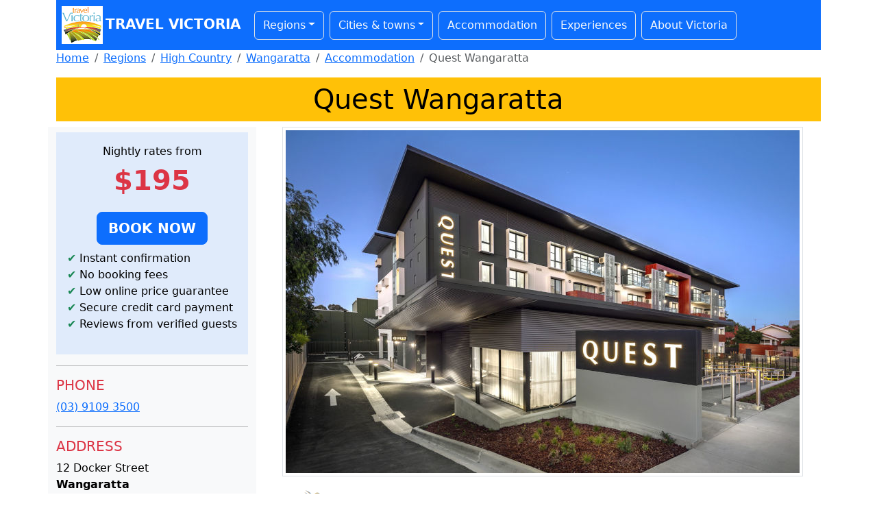

--- FILE ---
content_type: text/html
request_url: https://www.travelvictoria.com.au/wangaratta/questwangaratta/
body_size: 4496
content:
<!DOCTYPE HTML>
<HTML LANG="en">

<HEAD>
<META CHARSET="UTF-8">
<META NAME="viewport" CONTENT="width=device-width, initial-scale=1">


<TITLE>Quest Wangaratta, Wangaratta - Travel Victoria: accommodation &amp; visitor guide</TITLE>

<LINK REL="stylesheet" HREF="/packages/bootstrap.min.css">
<LINK REL="stylesheet" HREF="/packages/fancybox.css">
<LINK REL="stylesheet" HREF="/packages/styles.css">
</HEAD>

<BODY>

<DIV CLASS="container">

	<NAV CLASS="navbar navbar-expand-lg bg-primary p-1">
		<A HREF="/" CLASS="navbar-brand text-white fw-bold text-uppercase"><IMG SRC="/images/logo/header.png" WIDTH="60" HEIGHT="55" CLASS="img-fluid d-inline-block mx-1" ALT="">Travel Victoria</A>
		<BUTTON CLASS="navbar-toggler bg-white" TYPE="button" data-bs-toggle="collapse" data-bs-target="#navbarSupportedContent" aria-controls="navbarSupportedContent" aria-expanded="false" aria-label="Toggle navigation">
			<SPAN CLASS="navbar-toggler-icon"></SPAN>
		</BUTTON>
		<DIV CLASS="collapse navbar-collapse" ID="navbarSupportedContent">
			<UL CLASS="navbar-nav">
				<LI CLASS="nav-item dropdown border rounded m-1 px-1">
					<A HREF="/regions/" CLASS="nav-link dropdown-toggle link-light" ROLE="button" data-bs-toggle="dropdown" aria-expanded="false">Regions</A>
					<UL CLASS="dropdown-menu">
						<LI><A HREF="/regions/" CLASS="dropdown-item">All regions</A></LI>
						<LI><HR CLASS="dropdown-divider"></LI>
<LI><A HREF="/regions/melbourne/" CLASS="dropdown-item">Melbourne &amp; Suburbs</A></LI>
<LI><A HREF="/regions/macedonranges/" CLASS="dropdown-item">Daylesford &amp; Macedon Ranges</A></LI>
<LI><A HREF="/regions/geelongbellarine/" CLASS="dropdown-item">Geelong &amp; The Bellarine</A></LI>
<LI><A HREF="/regions/gippsland/" CLASS="dropdown-item">Gippsland</A></LI>
<LI><A HREF="/regions/goldfields/" CLASS="dropdown-item">Goldfields</A></LI>
<LI><A HREF="/regions/grampians/" CLASS="dropdown-item">Grampians</A></LI>
<LI><A HREF="/regions/greatoceanroad/" CLASS="dropdown-item">Great Ocean Road</A></LI>
<LI><A HREF="/regions/highcountry/" CLASS="dropdown-item">High Country</A></LI>
<LI><A HREF="/regions/morningtonpeninsula/" CLASS="dropdown-item">Mornington Peninsula</A></LI>
<LI><A HREF="/regions/murray/" CLASS="dropdown-item">Murray</A></LI>
<LI><A HREF="/regions/phillipisland/" CLASS="dropdown-item">Phillip Island</A></LI>
<LI><A HREF="/regions/yarravalley/" CLASS="dropdown-item">Yarra Valley &amp; Dandenong Ranges</A></LI>
					</UL>
				</LI>
				<LI CLASS="nav-item dropdown border rounded m-1 px-1">
					<A HREF="/regions/" CLASS="nav-link dropdown-toggle link-light" ROLE="button" data-bs-toggle="dropdown" aria-expanded="false">Cities &amp; towns</A>
					<UL CLASS="dropdown-menu town-menu-scrollable">
						<LI><A HREF="/regions/" CLASS="dropdown-item">All cities &amp; towns</A></LI>
						<LI><HR CLASS="dropdown-divider"></LI>
<LI><A HREF="/aireysinlet/" CLASS="dropdown-item">Aireys Inlet</A></LI>
<LI><A HREF="/albertpark/" CLASS="dropdown-item">Albert Park</A></LI>
<LI><A HREF="/alexandra/" CLASS="dropdown-item">Alexandra</A></LI>
<LI><A HREF="/anakie/" CLASS="dropdown-item">Anakie</A></LI>
<LI><A HREF="/anglesea/" CLASS="dropdown-item">Anglesea</A></LI>
<LI><A HREF="/apollobay/" CLASS="dropdown-item">Apollo Bay</A></LI>
<LI><A HREF="/ararat/" CLASS="dropdown-item">Ararat</A></LI>
<LI><A HREF="/arthursseat/" CLASS="dropdown-item">Arthurs Seat</A></LI>
<LI><A HREF="/avoca/" CLASS="dropdown-item">Avoca</A></LI>
<LI><A HREF="/bacchusmarsh/" CLASS="dropdown-item">Bacchus Marsh</A></LI>
<LI><A HREF="/bairnsdale/" CLASS="dropdown-item">Bairnsdale</A></LI>
<LI><A HREF="/ballarat/" CLASS="dropdown-item">Ballarat</A></LI>
<LI><A HREF="/balnarring/" CLASS="dropdown-item">Balnarring</A></LI>
<LI><A HREF="/barnawartha/" CLASS="dropdown-item">Barnawartha</A></LI>
<LI><A HREF="/barwonheads/" CLASS="dropdown-item">Barwon Heads</A></LI>
<LI><A HREF="/beaufort/" CLASS="dropdown-item">Beaufort</A></LI>
<LI><A HREF="/beaumaris/" CLASS="dropdown-item">Beaumaris</A></LI>
<LI><A HREF="/beechworth/" CLASS="dropdown-item">Beechworth</A></LI>
<LI><A HREF="/belgrave/" CLASS="dropdown-item">Belgrave</A></LI>
<LI><A HREF="/benalla/" CLASS="dropdown-item">Benalla</A></LI>
<LI><A HREF="/bendigo/" CLASS="dropdown-item">Bendigo</A></LI>
<LI><A HREF="/berwick/" CLASS="dropdown-item">Berwick</A></LI>
<LI><A HREF="/blackwood/" CLASS="dropdown-item">Blackwood</A></LI>
<LI><A HREF="/blairgowrie/" CLASS="dropdown-item">Blairgowrie</A></LI>
<LI><A HREF="/bright/" CLASS="dropdown-item">Bright</A></LI>
<LI><A HREF="/brighton/" CLASS="dropdown-item">Brighton</A></LI>
<LI><A HREF="/broadford/" CLASS="dropdown-item">Broadford</A></LI>
<LI><A HREF="/brunswick/" CLASS="dropdown-item">Brunswick</A></LI>
<LI><A HREF="/bruthen/" CLASS="dropdown-item">Bruthen</A></LI>
<LI><A HREF="/camperdown/" CLASS="dropdown-item">Camperdown</A></LI>
<LI><A HREF="/capeotway/" CLASS="dropdown-item">Cape Otway</A></LI>
<LI><A HREF="/capeschanck/" CLASS="dropdown-item">Cape Schanck</A></LI>
<LI><A HREF="/capewoolamai/" CLASS="dropdown-item">Cape Woolamai</A></LI>
<LI><A HREF="/carlton/" CLASS="dropdown-item">Carlton</A></LI>
<LI><A HREF="/castlemaine/" CLASS="dropdown-item">Castlemaine</A></LI>
<LI><A HREF="/charlton/" CLASS="dropdown-item">Charlton</A></LI>
<LI><A HREF="/chelsea/" CLASS="dropdown-item">Chelsea</A></LI>
<LI><A HREF="/chiltern/" CLASS="dropdown-item">Chiltern</A></LI>
<LI><A HREF="/cliftonsprings/" CLASS="dropdown-item">Clifton Springs</A></LI>
<LI><A HREF="/clunes/" CLASS="dropdown-item">Clunes</A></LI>
<LI><A HREF="/cobram/" CLASS="dropdown-item">Cobram</A></LI>
<LI><A HREF="/cockatoo/" CLASS="dropdown-item">Cockatoo</A></LI>
<LI><A HREF="/cohuna/" CLASS="dropdown-item">Cohuna</A></LI>
<LI><A HREF="/colac/" CLASS="dropdown-item">Colac</A></LI>
<LI><A HREF="/corinella/" CLASS="dropdown-item">Corinella</A></LI>
<LI><A HREF="/corryong/" CLASS="dropdown-item">Corryong</A></LI>
<LI><A HREF="/cowes/" CLASS="dropdown-item">Cowes</A></LI>
<LI><A HREF="/cranbourne/" CLASS="dropdown-item">Cranbourne</A></LI>
<LI><A HREF="/creswick/" CLASS="dropdown-item">Creswick</A></LI>
<LI><A HREF="/croydon/" CLASS="dropdown-item">Croydon</A></LI>
<LI><A HREF="/dandenong/" CLASS="dropdown-item">Dandenong</A></LI>
<LI><A HREF="/daylesford/" CLASS="dropdown-item">Daylesford</A></LI>
<LI><A HREF="/dimboola/" CLASS="dropdown-item">Dimboola</A></LI>
<LI><A HREF="/docklands/" CLASS="dropdown-item">Docklands</A></LI>
<LI><A HREF="/donald/" CLASS="dropdown-item">Donald</A></LI>
<LI><A HREF="/dromana/" CLASS="dropdown-item">Dromana</A></LI>
<LI><A HREF="/drouin/" CLASS="dropdown-item">Drouin</A></LI>
<LI><A HREF="/dunkeld/" CLASS="dropdown-item">Dunkeld</A></LI>
<LI><A HREF="/eastmelbourne/" CLASS="dropdown-item">East Melbourne</A></LI>
<LI><A HREF="/echuca/" CLASS="dropdown-item">Echuca</A></LI>
<LI><A HREF="/eildon/" CLASS="dropdown-item">Eildon</A></LI>
<LI><A HREF="/elwood/" CLASS="dropdown-item">Elwood</A></LI>
<LI><A HREF="/emerald/" CLASS="dropdown-item">Emerald</A></LI>
<LI><A HREF="/euroa/" CLASS="dropdown-item">Euroa</A></LI>
<LI><A HREF="/fitzroy/" CLASS="dropdown-item">Fitzroy</A></LI>
<LI><A HREF="/flinders/" CLASS="dropdown-item">Flinders</A></LI>
<LI><A HREF="/foster/" CLASS="dropdown-item">Foster</A></LI>
<LI><A HREF="/frankston/" CLASS="dropdown-item">Frankston</A></LI>
<LI><A HREF="/geelong/" CLASS="dropdown-item">Geelong</A></LI>
<LI><A HREF="/goldenbeach/" CLASS="dropdown-item">Golden Beach</A></LI>
<LI><A HREF="/grantville/" CLASS="dropdown-item">Grantville</A></LI>
<LI><A HREF="/hallsgap/" CLASS="dropdown-item">Halls Gap</A></LI>
<LI><A HREF="/hamilton/" CLASS="dropdown-item">Hamilton</A></LI>
<LI><A HREF="/hampton/" CLASS="dropdown-item">Hampton</A></LI>
<LI><A HREF="/harrietville/" CLASS="dropdown-item">Harrietville</A></LI>
<LI><A HREF="/hastings/" CLASS="dropdown-item">Hastings</A></LI>
<LI><A HREF="/healesville/" CLASS="dropdown-item">Healesville</A></LI>
<LI><A HREF="/heathcote/" CLASS="dropdown-item">Heathcote</A></LI>
<LI><A HREF="/hepburnsprings/" CLASS="dropdown-item">Hepburn Springs</A></LI>
<LI><A HREF="/horsham/" CLASS="dropdown-item">Horsham</A></LI>
<LI><A HREF="/inverloch/" CLASS="dropdown-item">Inverloch</A></LI>
<LI><A HREF="/jamieson/" CLASS="dropdown-item">Jamieson</A></LI>
<LI><A HREF="/kallista/" CLASS="dropdown-item">Kallista</A></LI>
<LI><A HREF="/kalorama/" CLASS="dropdown-item">Kalorama</A></LI>
<LI><A HREF="/kaniva/" CLASS="dropdown-item">Kaniva</A></LI>
<LI><A HREF="/kerang/" CLASS="dropdown-item">Kerang</A></LI>
<LI><A HREF="/kilcunda/" CLASS="dropdown-item">Kilcunda</A></LI>
<LI><A HREF="/kilmore/" CLASS="dropdown-item">Kilmore</A></LI>
<LI><A HREF="/korumburra/" CLASS="dropdown-item">Korumburra</A></LI>
<LI><A HREF="/kyneton/" CLASS="dropdown-item">Kyneton</A></LI>
<LI><A HREF="/lakebolac/" CLASS="dropdown-item">Lake Bolac</A></LI>
<LI><A HREF="/lakesentrance/" CLASS="dropdown-item">Lakes Entrance</A></LI>
<LI><A HREF="/lavershill/" CLASS="dropdown-item">Lavers Hill</A></LI>
<LI><A HREF="/leongatha/" CLASS="dropdown-item">Leongatha</A></LI>
<LI><A HREF="/lilydale/" CLASS="dropdown-item">Lilydale</A></LI>
<LI><A HREF="/lorne/" CLASS="dropdown-item">Lorne</A></LI>
<LI><A HREF="/macedon/" CLASS="dropdown-item">Macedon</A></LI>
<LI><A HREF="/maldon/" CLASS="dropdown-item">Maldon</A></LI>
<LI><A HREF="/mallacoota/" CLASS="dropdown-item">Mallacoota</A></LI>
<LI><A HREF="/mansfield/" CLASS="dropdown-item">Mansfield</A></LI>
<LI><A HREF="/marlo/" CLASS="dropdown-item">Marlo</A></LI>
<LI><A HREF="/maryborough/" CLASS="dropdown-item">Maryborough</A></LI>
<LI><A HREF="/marysville/" CLASS="dropdown-item">Marysville</A></LI>
<LI><A HREF="/melbourne/" CLASS="dropdown-item">Melbourne CBD</A></LI>
<LI><A HREF="/merrijig/" CLASS="dropdown-item">Merrijig</A></LI>
<LI><A HREF="/metung/" CLASS="dropdown-item">Metung</A></LI>
<LI><A HREF="/milawa/" CLASS="dropdown-item">Milawa</A></LI>
<LI><A HREF="/mildura/" CLASS="dropdown-item">Mildura</A></LI>
<LI><A HREF="/mirboonorth/" CLASS="dropdown-item">Mirboo North</A></LI>
<LI><A HREF="/moe/" CLASS="dropdown-item">Moe</A></LI>
<LI><A HREF="/montrose/" CLASS="dropdown-item">Montrose</A></LI>
<LI><A HREF="/mooneeponds/" CLASS="dropdown-item">Moonee Ponds</A></LI>
<LI><A HREF="/mornington/" CLASS="dropdown-item">Mornington</A></LI>
<LI><A HREF="/morwell/" CLASS="dropdown-item">Morwell</A></LI>
<LI><A HREF="/mountbeauty/" CLASS="dropdown-item">Mount Beauty</A></LI>
<LI><A HREF="/mountdandenong/" CLASS="dropdown-item">Mount Dandenong</A></LI>
<LI><A HREF="/mounteliza/" CLASS="dropdown-item">Mount Eliza</A></LI>
<LI><A HREF="/mountmacedon/" CLASS="dropdown-item">Mount Macedon</A></LI>
<LI><A HREF="/mountmartha/" CLASS="dropdown-item">Mount Martha</A></LI>
<LI><A HREF="/myrtleford/" CLASS="dropdown-item">Myrtleford</A></LI>
<LI><A HREF="/nagambie/" CLASS="dropdown-item">Nagambie</A></LI>
<LI><A HREF="/natimuk/" CLASS="dropdown-item">Natimuk</A></LI>
<LI><A HREF="/neerimsouth/" CLASS="dropdown-item">Neerim South</A></LI>
<LI><A HREF="/nelson/" CLASS="dropdown-item">Nelson</A></LI>
<LI><A HREF="/newhaven/" CLASS="dropdown-item">Newhaven</A></LI>
<LI><A HREF="/nhill/" CLASS="dropdown-item">Nhill</A></LI>
<LI><A HREF="/noojee/" CLASS="dropdown-item">Noojee</A></LI>
<LI><A HREF="/northmelbourne/" CLASS="dropdown-item">North Melbourne</A></LI>
<LI><A HREF="/oceangrove/" CLASS="dropdown-item">Ocean Grove</A></LI>
<LI><A HREF="/olinda/" CLASS="dropdown-item">Olinda</A></LI>
<LI><A HREF="/omeo/" CLASS="dropdown-item">Omeo</A></LI>
<LI><A HREF="/orbost/" CLASS="dropdown-item">Orbost</A></LI>
<LI><A HREF="/ouyen/" CLASS="dropdown-item">Ouyen</A></LI>
<LI><A HREF="/parkville/" CLASS="dropdown-item">Parkville</A></LI>
<LI><A HREF="/paynesville/" CLASS="dropdown-item">Paynesville</A></LI>
<LI><A HREF="/pointlonsdale/" CLASS="dropdown-item">Point Lonsdale</A></LI>
<LI><A HREF="/porepunkah/" CLASS="dropdown-item">Porepunkah</A></LI>
<LI><A HREF="/portalbert/" CLASS="dropdown-item">Port Albert</A></LI>
<LI><A HREF="/portarlington/" CLASS="dropdown-item">Portarlington</A></LI>
<LI><A HREF="/portcampbell/" CLASS="dropdown-item">Port Campbell</A></LI>
<LI><A HREF="/portfairy/" CLASS="dropdown-item">Port Fairy</A></LI>
<LI><A HREF="/portland/" CLASS="dropdown-item">Portland</A></LI>
<LI><A HREF="/portmelbourne/" CLASS="dropdown-item">Port Melbourne</A></LI>
<LI><A HREF="/portsea/" CLASS="dropdown-item">Portsea</A></LI>
<LI><A HREF="/portwelshpool/" CLASS="dropdown-item">Port Welshpool</A></LI>
<LI><A HREF="/queenscliff/" CLASS="dropdown-item">Queenscliff</A></LI>
<LI><A HREF="/redhill/" CLASS="dropdown-item">Red Hill</A></LI>
<LI><A HREF="/rhyll/" CLASS="dropdown-item">Rhyll</A></LI>
<LI><A HREF="/richmond/" CLASS="dropdown-item">Richmond</A></LI>
<LI><A HREF="/robinvale/" CLASS="dropdown-item">Robinvale</A></LI>
<LI><A HREF="/rosebud/" CLASS="dropdown-item">Rosebud</A></LI>
<LI><A HREF="/rutherglen/" CLASS="dropdown-item">Rutherglen</A></LI>
<LI><A HREF="/rye/" CLASS="dropdown-item">Rye</A></LI>
<LI><A HREF="/safetybeach/" CLASS="dropdown-item">Safety Beach</A></LI>
<LI><A HREF="/sale/" CLASS="dropdown-item">Sale</A></LI>
<LI><A HREF="/sandringham/" CLASS="dropdown-item">Sandringham</A></LI>
<LI><A HREF="/sandypoint/" CLASS="dropdown-item">Sandy Point</A></LI>
<LI><A HREF="/sanremo/" CLASS="dropdown-item">San Remo</A></LI>
<LI><A HREF="/sassafras/" CLASS="dropdown-item">Sassafras</A></LI>
<LI><A HREF="/seaford/" CLASS="dropdown-item">Seaford</A></LI>
<LI><A HREF="/seaspray/" CLASS="dropdown-item">Seaspray</A></LI>
<LI><A HREF="/seymour/" CLASS="dropdown-item">Seymour</A></LI>
<LI><A HREF="/shepparton/" CLASS="dropdown-item">Shepparton</A></LI>
<LI><A HREF="/smithsbeach/" CLASS="dropdown-item">Smiths Beach</A></LI>
<LI><A HREF="/sorrento/" CLASS="dropdown-item">Sorrento</A></LI>
<LI><A HREF="/southbank/" CLASS="dropdown-item">Southbank</A></LI>
<LI><A HREF="/southmelbourne/" CLASS="dropdown-item">South Melbourne</A></LI>
<LI><A HREF="/southyarra/" CLASS="dropdown-item">South Yarra</A></LI>
<LI><A HREF="/starnaud/" CLASS="dropdown-item">St Arnaud</A></LI>
<LI><A HREF="/stawell/" CLASS="dropdown-item">Stawell</A></LI>
<LI><A HREF="/stkilda/" CLASS="dropdown-item">St Kilda</A></LI>
<LI><A HREF="/stleonards/" CLASS="dropdown-item">St Leonards</A></LI>
<LI><A HREF="/surfbeach/" CLASS="dropdown-item">Surf Beach</A></LI>
<LI><A HREF="/swanhill/" CLASS="dropdown-item">Swan Hill</A></LI>
<LI><A HREF="/talbot/" CLASS="dropdown-item">Talbot</A></LI>
<LI><A HREF="/tarwinlower/" CLASS="dropdown-item">Tarwin Lower</A></LI>
<LI><A HREF="/tooradin/" CLASS="dropdown-item">Tooradin</A></LI>
<LI><A HREF="/torquay/" CLASS="dropdown-item">Torquay</A></LI>
<LI><A HREF="/traralgon/" CLASS="dropdown-item">Traralgon</A></LI>
<LI><A HREF="/venusbay/" CLASS="dropdown-item">Venus Bay</A></LI>
<LI><A HREF="/walhalla/" CLASS="dropdown-item">Walhalla</A></LI>
<LI><A HREF="/walkerville/" CLASS="dropdown-item">Walkerville</A></LI>
<LI><A HREF="/wandiligong/" CLASS="dropdown-item">Wandiligong</A></LI>
<LI><A HREF="/wangaratta/" CLASS="dropdown-item">Wangaratta</A></LI>
<LI><A HREF="/waratahbay/" CLASS="dropdown-item">Waratah Bay</A></LI>
<LI><A HREF="/warburton/" CLASS="dropdown-item">Warburton</A></LI>
<LI><A HREF="/warracknabeal/" CLASS="dropdown-item">Warracknabeal</A></LI>
<LI><A HREF="/warragul/" CLASS="dropdown-item">Warragul</A></LI>
<LI><A HREF="/warrnambool/" CLASS="dropdown-item">Warrnambool</A></LI>
<LI><A HREF="/werribee/" CLASS="dropdown-item">Werribee</A></LI>
<LI><A HREF="/williamstown/" CLASS="dropdown-item">Williamstown</A></LI>
<LI><A HREF="/wodonga/" CLASS="dropdown-item">Wodonga</A></LI>
<LI><A HREF="/wonthaggi/" CLASS="dropdown-item">Wonthaggi</A></LI>
<LI><A HREF="/woodend/" CLASS="dropdown-item">Woodend</A></LI>
<LI><A HREF="/wyeriver/" CLASS="dropdown-item">Wye River</A></LI>
<LI><A HREF="/yackandandah/" CLASS="dropdown-item">Yackandandah</A></LI>
<LI><A HREF="/yanakie/" CLASS="dropdown-item">Yanakie</A></LI>
<LI><A HREF="/yarraglen/" CLASS="dropdown-item">Yarra Glen</A></LI>
<LI><A HREF="/yarragon/" CLASS="dropdown-item">Yarragon</A></LI>
<LI><A HREF="/yarram/" CLASS="dropdown-item">Yarram</A></LI>
<LI><A HREF="/yarrawonga/" CLASS="dropdown-item">Yarrawonga</A></LI>
<LI><A HREF="/yea/" CLASS="dropdown-item">Yea</A></LI>
					</UL>
				</LI>
				<LI CLASS="nav-item border rounded m-1 px-1"><A HREF="/accommodation/" CLASS="nav-link link-light">Accommodation</A></LI>
				<LI CLASS="nav-item border rounded m-1 px-1"><A HREF="/experiences/" CLASS="nav-link link-light">Experiences</A></LI>
				<LI CLASS="nav-item border rounded m-1 px-1"><A HREF="/victoria/" CLASS="nav-link link-light">About&nbsp;Victoria</A></LI>
			</UL>
		</DIV>
	</NAV>

	<NAV aria-label="breadcrumb">
		<OL CLASS="breadcrumb">
			<LI CLASS="breadcrumb-item"><A HREF="/">Home</A></LI>
			<LI CLASS="breadcrumb-item"><A HREF="/regions/">Regions</A></LI>
			<LI CLASS="breadcrumb-item"><A HREF="/regions/highcountry/">High Country</A></LI>
			<LI CLASS="breadcrumb-item"><A HREF="/wangaratta/">Wangaratta</A></LI>
			<LI CLASS="breadcrumb-item"><A HREF="/wangaratta/accommodation/">Accommodation</A></LI>
			<LI CLASS="breadcrumb-item active" aria-current="page">Quest Wangaratta</LI>
		</OL>
	</NAV>

	<H1 CLASS="text-center text-bg-warning p-2">Quest Wangaratta</H1>

	<DIV CLASS="row mb-4">
		<DIV CLASS="col-md-auto text-bg-light order-2 order-md-1">
			<DIV CLASS="bg-primary bg-opacity-10 p-3 mt-2">
				<P CLASS="text-center">Nightly rates from<BR><SPAN CLASS="fs-1 fw-bold text-danger">$195</SPAN></P>

				<DIV CLASS="text-center"><A HREF="https://prf.hn/click/camref:1011lzEYw/pubref:travelvictoria-wangaratta-questwangaratta/destination:https://www.expedia.com.au/go/hotel/info/54058584" REL="nofollow" TARGET="_blank" CLASS="btn btn-lg btn-primary mb-2" ROLE="button"><SPAN CLASS="fw-bold">BOOK NOW</SPAN></A></DIV>
				<P>
					<SPAN CLASS="text-success">&#x2714;</SPAN> Instant confirmation<BR>
					<SPAN CLASS="text-success">&#x2714;</SPAN> No booking fees<BR>
					<SPAN CLASS="text-success">&#x2714;</SPAN> Low online price guarantee<BR>
					<SPAN CLASS="text-success">&#x2714;</SPAN> Secure credit card payment<BR>
					<SPAN CLASS="text-success">&#x2714;</SPAN> Reviews from verified guests
				</P>
			</DIV>


			<HR>
			<H5 CLASS="text-danger text-uppercase">Phone</H5>
			<P><A HREF="tel:+61391093500">(03)&nbsp;9109&nbsp;3500</A></P>
			<HR>
			<H5 CLASS="text-danger text-uppercase">Address</H5>
			<P>12 Docker Street<BR><B>Wangaratta</B><BR>Victoria</P>
			<HR>
			<H5 CLASS="text-danger text-uppercase">Maps</H5>
			<P>VicRoads Country: map 664 ref G8</P>
			<P><A HREF="/cgi-bin/accomm_map?wangaratta+questwangaratta" REL="nofollow" data-fancybox data-type="iframe"><SVG CLASS="svg-icon-accommodation-map me-2"><USE HREF="/images/icons.svg#accommodation-map"></USE></SVG>View map</A></P>
		</DIV>
		<DIV CLASS="col order-1 order-md-2">
			<DIV CLASS="text-center">
				<DIV CLASS="d-inline-block border p-1 mb-3">
					<IMG SRC="/images/wangaratta/questwangaratta/motel.jpg" WIDTH="750" HEIGHT="500" CLASS="img-fluid" ALT="Quest Wangaratta, Wangaratta">
				</DIV>
			</DIV>
			<IMG SRC="/images/accommodation/chains/quest.png" WIDTH="140" HEIGHT="65" CLASS="img-fluid mb-2" ALT="Quest">
			
			
			<P><B>Quest Wangaratta</B> offers stunning and contemporary accommodation for both business and leisure travellers in a central location.</P><P>There are 72 studio, 1 and 2 bedroom self-contained apartments, all bathed in natural light and air-conditioned for year round comfort. The studio apartments include a kitchenette, while the 1 and 2 bedroom apartments have a fully equipped kitchen, separate living and dining areas, and a washing machine and dryer. The 2 bedroom apartments also have a second bathroom. 3 bedroom apartments can be configured by combining a 2 bedroom apartment with an interconnected studio apartment.</P><P>There is an on-site gymnasium, guest laundry and an outdoor BBQ area.</P><P><B>Quest Wangaratta</B> is conveniently located just around the corner from Wangaratta's extensive shopping and dining precinct, and within a 5 minute walk of the Wangaratta Railway Station.</P>
			<HR>
			<H5 CLASS="text-danger text-uppercase">Property features</H5>
			<P>

			<SPAN CLASS="text-success">&#x2714;</SPAN> BBQ facilities<BR>




			<SPAN CLASS="text-success">&#x2714;</SPAN> Laundry facilities<BR>




			<SPAN CLASS="text-success">&#x2714;</SPAN> Wi-Fi internet
			</P>
			<HR>
			<H5 CLASS="text-danger text-uppercase">Nightly rates from</H5>
			<P>$195</P>
		</DIV>
	</DIV>

<DIV CLASS="mb-4 text-center">
	<HR CLASS="border border-danger opacity-50">
	<H4 CLASS="text-danger">Apartments</H4>
	<DIV CLASS="d-inline-block border p-1">

<IMG SRC="/images/wangaratta/questwangaratta/photo1.jpg" WIDTH="802" HEIGHT="6022" CLASS="img-fluid" ALT="Quest Wangaratta - Apartments">

	</DIV>
</DIV>

<DIV CLASS="mb-4 text-center">
	<HR CLASS="border border-danger opacity-50">
	<H4 CLASS="text-danger">Grounds and facilities</H4>
	<DIV CLASS="d-inline-block border p-1">

<IMG SRC="/images/wangaratta/questwangaratta/photo2.jpg" WIDTH="802" HEIGHT="2508" CLASS="img-fluid" ALT="Quest Wangaratta - Grounds and facilities">

	</DIV>
</DIV>

	<FOOTER CLASS="bg-dark text-center text-light row p-2">
		<DIV CLASS="col">
			<A HREF="/"><IMG SRC="/images/logo/footer.png" WIDTH="150" HEIGHT="137" CLASS="img-fluid" ALT=""></A>
			<P CLASS="mb-0">Travel Victoria &copy; 2026</P>
		</DIV>

		<DIV CLASS="col">
			<H5 CLASS="text-warning">Information</H5>
			<UL CLASS="nav flex-column">
				<LI CLASS="nav-item"><A HREF="/advertise/" CLASS="nav-link p-0 text-light">Advertise</A></LI>
				<LI CLASS="nav-item"><A HREF="/about/" CLASS="nav-link p-0 text-light">About us</A></LI>
				<LI CLASS="nav-item"><A HREF="/contact/" CLASS="nav-link p-0 text-light">Contact us</A></LI>
				<LI CLASS="nav-item"><A HREF="/terms/" CLASS="nav-link p-0 text-light">Terms of use</A></LI>
			</UL>
		</DIV>

		<DIV CLASS="col">
			<A HREF="https://www.facebook.com/travelvictoria.com.au" CLASS="pe-3" REL="nofollow" TARGET="_blank"><SVG CLASS="svg-icon-socials"><USE HREF="/images/icons.svg#facebook"></USE></SVG></A>
			<A HREF="https://twitter.com/TravelVictoria" REL="nofollow" TARGET="_blank"><SVG CLASS="svg-icon-socials"><USE HREF="/images/icons.svg#twitter"></USE></SVG></A>

			<FORM ID="search" ACTION="/search/" METHOD="get">
				<INPUT TYPE="text" CLASS="form-control mt-3 mb-1" NAME="q">
				<BUTTON CLASS="btn btn-primary" TYPE="button" onClick="document.getElementById('search').submit();">Search</BUTTON>
			</FORM>
		</DIV>
	</FOOTER>

</DIV>

<SCRIPT SRC="/packages/bootstrap.bundle.min.js"></SCRIPT>
<SCRIPT SRC="/packages/fancybox.umd.js"></SCRIPT>

</BODY>
</HTML>
